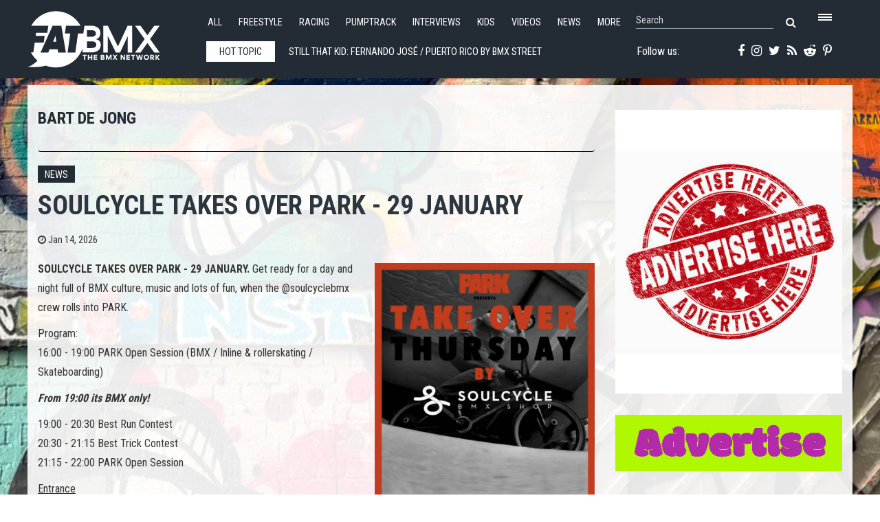

--- FILE ---
content_type: text/html; charset=utf-8
request_url: https://www.fatbmx.com/contact/itemlist/user/415-bartdejong?limit=10&start=10
body_size: 13011
content:
<!DOCTYPE html>
<html prefix="og: http://ogp.me/ns#" xml:lang="en-gb" lang="en-gb"  dir="ltr" class="bootstrap2 itemid-509 com_k2 view-itemlist top_menu_flexible">
<head>




<base href="https://www.fatbmx.com/contact/itemlist/user/415-bartdejong" />
	<meta http-equiv="content-type" content="text/html; charset=utf-8" />
	<meta name="keywords" content="bmx, bmx raing, freestyle bmx, news, network, event schedule, bmx calender, bmx events, interviews, bmx bikes, bike reviews, bike checks, bmx parks, trails, freestyle, race, videos, contest reports, scene reports, extreme sports, uci, bmx olympics" />
	<meta name="rights" content="Since 1998 (c) All Rights Reserved FAT BMX Promotions" />
	<meta property="og:url" content="/contact/itemlist/user/415-bartdejong" />
	<meta property="og:type" content="website" />
	<meta property="og:title" content="Bart de Jong" />
	<meta property="og:description" content="Since 1998 daily BMX Racing and Freestyle BMX news and gossip. Featuring the latest BMX streaming videos, a full BMX events calender, BMX Bike checks,..." />
	<meta name="twitter:card" content="summary" />
	<meta name="twitter:site" content="@fatbmx" />
	<meta name="twitter:title" content="Bart de Jong" />
	<meta name="twitter:description" content="Since 1998 daily BMX Racing and Freestyle BMX news and gossip. Featuring the latest BMX streaming videos, a full BMX events calender, BMX Bike checks, BMX interviews, BMX racing and freestyle contest..." />
	<meta name="viewport" content="width=device-width, initial-scale=1.0, maximum-scale=1.0, user-scalable=no" />
	<meta name="description" content="Since 1998 daily BMX Racing and Freestyle BMX news and gossip. Featuring the latest BMX streaming videos, a full BMX events calender, BMX Bike checks,... - Results from #10" />
	<title>Bart de Jong - Results from #10</title>
	<link href="/contact/itemlist/user/415-bartdejong?start=10" rel="canonical" />
	<link href="/templates/rollo/favicon.ico" rel="shortcut icon" type="image/vnd.microsoft.icon" />
	<link href="https://cdn.jsdelivr.net/npm/simple-line-icons@2.4.1/css/simple-line-icons.css" rel="stylesheet" type="text/css" />
	<link href="/components/com_k2/css/k2.css?v=2.10.3&b=20200429" rel="stylesheet" type="text/css" />
	<link href="/media/plg_system_jcemediabox/css/jcemediabox.min.css?7d30aa8b30a57b85d658fcd54426884a" rel="stylesheet" type="text/css" />
	<link href="/plugins/system/jce/css/content.css?badb4208be409b1335b815dde676300e" rel="stylesheet" type="text/css" />
	<link href="/plugins/system/wf_responsive_widgets/css/responsive.min.css" rel="stylesheet" type="text/css" />
	<link href="//fonts.googleapis.com/css?family=Roboto+Condensed:400,700" rel="stylesheet" type="text/css" />
	<link href="https://www.fatbmx.com/modules/mod_yjtt30/css/stylesheet.css" rel="stylesheet" type="text/css" />
	<link href="https://www.fatbmx.com/modules/mod_yj_live_search/css/stylesheet.css" rel="stylesheet" type="text/css" />
	<link href="/templates/rollo/css_compiled/template-blue.css" rel="stylesheet" type="text/css" />
	<link href="/templates/rollo/css/customk.css" rel="stylesheet" type="text/css" />
	<style type="text/css">
body{font-size:16px;}#logo,#logoholder{width:240px;height:103px;}.yjsgsitew{width:1400px;}#midblock{width:70%;}#rightblock{width:30%;}#insetsholder_2t,#insetsholder_2b{width:30%;}#logo{background: url(https://www.fatbmx.com/images/logo/fatlogo_svg.svg)  no-repeat 0px 0px; !important;}@media screen and (max-width: 979px) {.yjsg-offc-btn.site-offc {display:block;}}ul.yjsgmenu div.ulholder ul{width:220px;}ul.yjsgmenu ul div.ulholder{left:100%;}ul.yjsgmenu ul.level1,ul.yjsgmenu.megadropline ul.level2{margin-top:10px;}ul.yjsgmenu ul ul {margin-left:10px;}
.yjsgrtl ul.yjsgmenu ul ul {margin-right:10px;}.rmediaslider .yjmediaslider .slide .slide-details .description p,.rengine .yjme_item p.item_intro,.rengine .yjme_item a.item_readmore,.rcomments ul li span.lcCommentDate,#k2Container .yj-intro{font-family:Roboto Condensed,sans-serif;font-weight:400;}a,.highlight,[class*='facolor'].fa:before,.yjsgmenu li a:hover{color:#2c3640;}::selection{background:#2c3640;}::-moz-selection{background:#2c3640;}[class*='yjsg-button-color']{background:#2c3640;}[class*='yjsg-button-color']:hover{background:#222931;}#typosticky.yjsg-sticky.fixed{max-width:1400px;margin:0 auto;padding:15px;}.yjsg-sub-heading,.yjsg-sticky-menu a.active-scroll,[data-sticky-block] a.active-scroll:before{border-color:#2c3640;}[class*='facolor'].fa:before{color:#2c3640;}.yjsg1 .module_title,.yjsg3 .module_title,.yjsg5 .module_title,.LiveSearchResults a.next:hover,.LiveSearchResults a.back:hover,.rticker #yj_nt2 a:hover,.rticker .title_nav a.prev:hover,.rticker .title_nav a.next:hover,.rmediaslider .yjmediaslider .slide .slide-details .buttons .read-more:hover,.rengine .yjme_item a.item_title:hover,.rengine .item_details a:hover,div.subCategory h2 a:hover,div.itemAuthorLatest ul li a:hover,div.itemRelated li a:hover,a.moduleItemTitle:hover{color:#2c3640;}.button:hover,a.readon:hover,.button_color,.button_border:hover,.button_dark:hover,div.itemCommentsForm form input#submitCommentButton:hover{background:#2c3640;}.rtags a:hover,#k2Container .yj-tags ul li a:hover{background:#2c3640!important;}.button:hover,a.readon:hover,.button_color,.button_border:hover,.button_dark:hover,.rtags a:hover,div.itemCommentsForm form input#submitCommentButton:hover,#k2Container .yj-tags ul li a:hover{border-color:#2c3640;}#header1.yjsgxhtml{width:60.14%;}#header2.yjsgxhtml{width:39.86%;}#user21.yjsgxhtml{width:50.00%;}#user23.yjsgxhtml{width:50.00%;}
	</style>
	<script type="application/json" class="joomla-script-options new">{"csrf.token":"fa67ced3006068f7d4b9fc86f0bec907","system.paths":{"root":"","base":""}}</script>
	<script src="/media/jui/js/jquery.min.js?521afa1c01c0641abb98d6d81dc6531f" type="text/javascript"></script>
	<script src="/media/jui/js/jquery-noconflict.js?521afa1c01c0641abb98d6d81dc6531f" type="text/javascript"></script>
	<script src="/media/jui/js/jquery-migrate.min.js?521afa1c01c0641abb98d6d81dc6531f" type="text/javascript"></script>
	<script src="/media/k2/assets/js/k2.frontend.js?v=2.10.3&b=20200429&sitepath=/" type="text/javascript"></script>
	<script src="/media/plg_system_jcemediabox/js/jcemediabox.min.js?7d30aa8b30a57b85d658fcd54426884a" type="text/javascript"></script>
	<script src="/plugins/system/wf_responsive_widgets/js/responsive.min.js" type="text/javascript"></script>
	<script src="/plugins/system/yjsg/assets/src/yjsg.jquicustom.min.js" type="text/javascript"></script>
	<script src="/plugins/system/yjsg/assets/bootstrap2/js/bootstrap.min.js" type="text/javascript"></script>
	<script src="/plugins/system/yjsg/assets/src/yjsg.site.plugins.js" type="text/javascript"></script>
	<script src="/plugins/system/yjsg/assets/src/yjsg.site.js" type="text/javascript"></script>
	<script src="/plugins/system/yjsg/assets/src/yjsg.responsive.js" type="text/javascript"></script>
	<script src="/plugins/system/yjsg/assets/src/magnific/yjsg.magnific.popup.min.js" type="text/javascript"></script>
	<script src="/media/system/js/mootools-core.js?521afa1c01c0641abb98d6d81dc6531f" type="text/javascript"></script>
	<script src="/media/system/js/core.js?521afa1c01c0641abb98d6d81dc6531f" type="text/javascript"></script>
	<script src="/media/system/js/mootools-more.js?521afa1c01c0641abb98d6d81dc6531f" type="text/javascript"></script>
	<script src="https://www.fatbmx.com/modules/mod_yjtt30/src/titleslide.js" type="text/javascript"></script>
	<script src="https://www.fatbmx.com/modules/mod_yj_live_search/script/YJLiveSearch.js" type="text/javascript"></script>
	<script src="/templates/rollo/src/styles.js" type="text/javascript"></script>
	<script type="text/javascript">
jQuery(document).ready(function(){WfMediabox.init({"base":"\/","theme":"shadow","width":"","height":"","lightbox":0,"shadowbox":0,"icons":0,"overlay":1,"overlay_opacity":0.8,"overlay_color":"#000000","transition_speed":500,"close":2,"labels":{"close":"Close","next":"Next","previous":"Previous","cancel":"Cancel","numbers":"{{numbers}}","numbers_count":"{{current}} of {{total}}","download":"Download"},"swipe":true,"expand_on_click":true});});
			  window.addEvent('domready', function(){
					  new YJLiveSearch({
					  inputId:'defaultfeedLiveSearch', 
					  inputCopy:' defaultfeed',
					  resultFeed:'https://www.fatbmx.com/modules/mod_yj_live_search/feeds/feed.php', 
					  noResultsMessage:'Sorry, no results for&nbsp;', 
					  topDistance:35, 
					  duration:500,
					  minLenght:3,
					  maxLenght:10,
					  minCharTxt1:'Minimum&nbsp;',
					  minCharTxt2:'&nbsp;characters required'

				  });
			});
	</script>
	<link rel="apple-touch-icon" sizes="57x57" href="/templates/rollo/images/system/appleicons/apple-icon-57x57.png" />
	<link rel="apple-touch-icon" sizes="72x72" href="/templates/rollo/images/system/appleicons/apple-icon-72x72.png" />
	<link rel="apple-touch-icon" sizes="114x114" href="/templates/rollo/images/system/appleicons/apple-icon-114x114.png" />
	<link rel="apple-touch-icon" sizes="144x144" href="/templates/rollo/images/system/appleicons/apple-icon-144x144.png" />
	<style type="text/css">
				.LiveSearchContainer.defaultfeed,
				.LiveSearchResults.defaultfeed {
				width:200px;
				}
			</style>
<style>
body, html {
	background: url(https://www.fatbmx.com/images/backgrounds/2.jpg) no-repeat center center fixed;
	-webkit-background-size: cover;
	-moz-background-size: cover;
	-o-background-size: cover;
	background-size: cover;
}
</style>
<!-- Global site tag (gtag.js) - Google Analytics -->
<script async src="https://www.googletagmanager.com/gtag/js?id=G-V09FG12YM2"></script>
<script>
  window.dataLayer = window.dataLayer || [];
  function gtag(){dataLayer.push(arguments);}
  gtag('js', new Date());

  gtag('config', 'G-V09FG12YM2');
</script>
</head>
<body id="stylef6" class="yjsgbody style_blue yjsgbr-chrome">
    <div class="centertop_out">
        <div id="centertop" class="centered yjsgsitew">
             <!--header-->
<div id="header" class="inside-container">
     <div id="logoholder">
		<div id="logo">
		 		  <h1><a href="https://www.fatbmx.com/" title="bmx, news, videos, freestyle, racing, park, extreme, trails, dirt, ramps, halfpipe, miniramp, skatepark">FATBMX Your Online BMX News Resource Since 1998</a> </h1>
		 		</div>
	</div>
    <!-- end logo -->
      
      <div class="extrapos1_out">
       <div class="extrapos1">
           <div class="yjsquare rsmallmenu modid190"><div class="yjsquare_in"><ul class="defaultmenu inline">
<li class="lifirst"><a href="/all-news" class="afirst">All</a></li>
<li><a href="/bmx-freestyle">Freestyle</a></li>
<li><a href="/bmx-racing">Racing</a></li>
<li><a href="/bmx-pumptrack">Pumptrack</a></li>
<li><a href="/bmx-interviews">Interviews</a></li>
<li><a href="/bmx-kids">Kids</a></li>
<li><a href="/bmx-videos">Videos</a></li>
<li><a href="/news">News</a></li>
<li class="lilast"><a href="#" class="yjsg-offc-btn" data-yjsg-canvas="#yjsg-off-canvas" data-position="right" data-width="380">More</a></li>
</ul></div></div><div class="yjsquare rmenutrigger modid123"><div class="yjsquare_in"><p><a href="#" class="yjsg-offc-btn" data-yjsg-canvas="#yjsg-off-canvas" data-position="right" data-width="380"> <span class="menu_trigger"></span></a></p></div></div><div class="yjsquare rlivesearch modid125"><div class="yjsquare_in"><!-- http://www.Youjoomla.com  Yj Live Live Search 2.0 for Joomla 2.5 starts here -->

<div class="yjlivecont defaultfeed">
  <form method="get" action="https://www.fatbmx.com/index.php">
    <input type="text" name="searchword" id="defaultfeedLiveSearch" style="width:200px;" value="Search" onfocus="this.value='';" onblur="if(this.value==''){this.value='Search'};"  class="yj_inputbox"/>
        <input type="submit" value="search" class="button" />
    <span class="fa fa-search icon"></span>
        <input type="hidden" name="option" value="com_search" />
    <input type="hidden" name="searchphrase" value="all" />
    <input type="hidden" name="Itemid" value="381" />
  </form>
</div>
<!-- http://www.Youjoomla.com  Yj Live Live Search 2.0  for Joomla 2.5 ends here --></div></div>
       </div>
   </div>
   
<div id="yjsgheadergrid" class="yjsg_grid gridsfx-rticker gridsfx-rphonesubscribe yjsgheadergw"><div id="header1" class="yjsgxhtml first_mod yjsgsfx-rticker"><div class="yjsquare rticker modid126"><div class="yjsquare_in"><!-- http://www.Youjoomla.com  Youjoomla YJ Title Ticker 3.0 Module for Joomla 1.6.x and UP starts here -->
<div id="titles_holder" style="width:555px; height:49px;">
		<div id="title_title" style="line-height:48px; width:100px;">Hot topic</div>
	<div id="yj_nt2" class="title_slide" style="width:415px;height:49px;">
		<div style="width:4150px;overflow: hidden;float: left;">
										<div class="ttick" style="width:415px; line-height:49px; text-indent:5px; height:49px;float:left;;"> <a href="/featured-news/item/62537-still-that-kid-fernando-jose-puerto-rico-by-bmx-street-culture-crew">
            				Still That Kid: FERNANDO JOSÉ / Puerto Rico by BMX street culture crew            			Tropical heat, rough concrete, and zero compromise. Fernando José battles the island streets of Puerto Rico.
</a> </div>
						<div class="ttick" style="width:415px; line-height:49px; text-indent:5px; height:49px;float:left;;"> <a href="/featured-news/item/62536-travel-log-1-entering-peru-by-austin-augie">
            				Travel Log 1 — Entering Peru by Austin Augie            			October 2025. Sauce and I are in Peru with cameras, a car, and an idea. We’re here to create an ad for Air, while also photographing and documenting</a> </div>
						<div class="ttick" style="width:415px; line-height:49px; text-indent:5px; height:49px;float:left;;"> <a href="/bmx-news/item/62535-bmx-lifestyle-trends-and-the-growing-role-of-digital-slot-providers">
            				BMX Lifestyle Trends and the Growing Role of Digital Slot Providers            			An in-depth look at how modern BMX culture extends beyond riding, including travel habits, digital entertainment, and the presence of slot providers l</a> </div>
						<div class="ttick" style="width:415px; line-height:49px; text-indent:5px; height:49px;float:left;;"> <a href="/featured-news/item/62534-nico-van-loon-impact-bsd">
            				NICO VAN LOON - &#039;IMPACT&#039; | BSD            			This new video from German powerhouse, Nico Van Loon has been a long time coming. Three years in the making, battling sickness, injuries, real life sh</a> </div>
						<div class="ttick" style="width:415px; line-height:49px; text-indent:5px; height:49px;float:left;;"> <a href="/bmx-news/item/62531-fise-montpellier-2026">
            				FISE MONTPELLIER 2026            			From May 13 to 17, Montpellier sets the stage for five days of elite urban sports. The 29th edition of FISE Montpellier, the world’s largest urban s</a> </div>
						<div class="ttick" style="width:415px; line-height:49px; text-indent:5px; height:49px;float:left;;"> <a href="/bmx-scene-reports/item/62527-when-the-brooklyn-banks-were-dangerous-ep-1-with-bruno-musso">
            				When The Brooklyn Banks Were Dangerous, Ep 1 with Bruno Musso            			Now that the Big Banks are back open to the public and kept clean and safe by the New York City Parks Department, we wanted to hear from the OGs about</a> </div>
						<div class="ttick" style="width:415px; line-height:49px; text-indent:5px; height:49px;float:left;;"> <a href="/bmx-scene-reports/item/62526-when-the-brooklyn-banks-were-dangerous-ep-2-with-alyasha-owerka-moore-by-tws">
            				When The Brooklyn Banks Were Dangerous, Ep 2 with Alyasha Owerka-Moore by TWS            			Episode two features Brooklyn native Alyasha Owerka-Moore recounting his formative years at the Brooklyn Banks in the 80s and 90s. It was a more than </a> </div>
						<div class="ttick" style="width:415px; line-height:49px; text-indent:5px; height:49px;float:left;;"> <a href="/bmx-scene-reports/item/62525-when-the-brooklyn-banks-were-dangerous-ep-3-with-eli-morgan-gesner-by-tws">
            				When The Brooklyn Banks Were Dangerous, Ep 3 with Eli Morgan Gesner by TWS            			In episode three we get a video walkthrough with an 80s OG: Mr. Eli Morgan Gesner, and his stories are incredible. Tune in and get a feel for what New</a> </div>
						<div class="ttick" style="width:415px; line-height:49px; text-indent:5px; height:49px;float:left;;"> <a href="/featured-news/item/62524-lost-in-2014-fbm-mix-by-steve-crandall">
            				Lost in 2014- FBM Mix by Steve Crandall            			The kingdom of lost archives- featuring riding from Phil Jones, Kenny Horton, Eric Holladay, Zach Rogers, Latane Coghill, Dillon Leeper and friends...</a> </div>
						<div class="ttick" style="width:415px; line-height:49px; text-indent:5px; height:49px;float:left;;"> <a href="/featured-news/item/62523-launch-box-winter-draft-by-profile-racing">
            				Launch Box Winter Draft by Profile Racing            			Launch Box Winter Draft
</a> </div>
					</div>
	</div>
</div>
	<div class="title_nav" style="height:49px;"> 
		<a class="prev" style="height:49px;" onclick="javascript: title_slider.prev(type_slider);"><span class="fa fa-angle-left"></span></a> 
		<a class="next" style="height:49px;" onclick="javascript: title_slider.next(type_slider);"><span class="fa fa-angle-right"></span></a> 
	</div>
<script type='text/javascript'>
var  title_slider = new TitleTicker("yj_nt2",{type: "scroll", direction: "forward", auto: "loop", time: 5000, duration: 1000});
var type_slider='scroll';
$('titles_holder').addEvent('mouseenter', function(){title_slider.pause();});
$('titles_holder').addEvent('mouseleave', function(){title_slider.run(type_slider);});
</script></div></div></div><div id="header2" class="yjsgxhtml lastModule yjsgsfx-rphonesubscribe"><div class="yjsquare rphonesubscribe modid127"><div class="yjsquare_in"><div class="yjsg-row">
<div class="yjsg-col-3-5"><a href="https://www.facebook.com/FATBMXcom-238187183310/" target="_blank" rel="noopener"><span class="fa fa-facebook"></span></a> <a href="https://instagram.com/fatbmx/" target="_blank" rel="noopener"><span class="fa fa-instagram"></span></a> <a href="https://twitter.com/fatbmx" target="_blank" rel="noopener"><span class="fa fa-twitter"></span></a> <a href="/index.php?option=com_k2&amp;view=itemlist&amp;format=feed&amp;type=rss" target="_blank"><span class="fa fa-rss"></span></a> <a href="https://www.reddit.com/domain/fatbmx.com/" target="_blank" rel="noopener"><span class="fa fa-reddit-alien"></span></a> <a href="https://www.pinterest.com/fatbmx/" target="_blank" rel="noopener"><span class="fa fa-pinterest-p"></span></a></div>
<div class="yjsg-col-2-5">Follow us:&nbsp;</div>
</div></div></div></div></div></div>
  <!-- end header -->
			<!--top menu-->
    <div id="topmenu_holder" class="yjsgmega">
      <div class="yjsg-menu top_menu yjsgsitew inside-container">
          <div id="horiznav" class="horiznav"><ul class="yjsgmenu megadropdown">
	<li class="item101 level0 first"><span class="mymarg"><a class="yjanchor  first" href="/"><span class="yjm_has_none"><span class="yjm_title">Home</span></span></a></span></li><li class="item443 level0"><span class="mymarg"><a class="yjanchor " href="/all-news"><span class="yjm_has_none"><span class="yjm_title">All</span></span></a></span></li><li class="item492 level0"><span class="mymarg"><a class="yjanchor " href="/bmx-freestyle"><span class="yjm_has_none"><span class="yjm_title">Freestyle</span></span></a></span></li><li class="item493 level0"><span class="mymarg"><a class="yjanchor " href="/bmx-racing"><span class="yjm_has_none"><span class="yjm_title">Racing</span></span></a></span></li><li class="item1673 level0"><span class="mymarg"><a class="yjanchor " href="/bmx-pumptrack"><span class="yjm_has_none"><span class="yjm_title">Pumptrack</span></span></a></span></li><li class="item498 level0"><span class="mymarg"><a class="yjanchor " href="/bmx-interviews"><span class="yjm_has_none"><span class="yjm_title">Interviews</span></span></a></span></li><li class="item496 level0"><span class="mymarg"><a class="yjanchor " href="/bmx-videos"><span class="yjm_has_none"><span class="yjm_title">Videos</span></span></a></span></li><li class="item494 level0"><span class="mymarg"><a class="yjanchor " href="/bmx-news"><span class="yjm_has_none"><span class="yjm_title">News</span></span></a></span></li><li class="item499 level0"><span class="mymarg"><a class="yjanchor " href="/bmx-kids"><span class="yjm_has_none"><span class="yjm_title">Kids</span></span></a></span></li><li class="item500 level0"><span class="mymarg"><a class="yjanchor " href="/bmx-bizznizz"><span class="yjm_has_none"><span class="yjm_title">Bizznizz</span></span></a></span></li><li class="item505 level0"><span class="mymarg"><a class="yjanchor " href="/bmx-reviews"><span class="yjm_has_none"><span class="yjm_title">Reviews</span></span></a></span></li><li class="item506 level0"><span class="mymarg"><a class="yjanchor " href="/bmx-scene-reports"><span class="yjm_has_none"><span class="yjm_title">Scene Reports</span></span></a></span></li><li class="item503 level0"><span class="mymarg"><a class="yjanchor " href="/bmx-oldskool"><span class="yjm_has_none"><span class="yjm_title">Oldskool</span></span></a></span></li><li class="item502 level0"><span class="mymarg"><a class="yjanchor " href="/bmx-pin-up"><span class="yjm_has_none"><span class="yjm_title">Pin*Up</span></span></a></span></li><li class="item501 level0"><span class="mymarg"><a class="yjanchor " href="/bmx-comic-and-art"><span class="yjm_has_none"><span class="yjm_title">Comic 'n Art</span></span></a></span></li><li class="item507 level0"><span class="mymarg"><a class="yjanchor " href="/bmx-workshop-wednesdays"><span class="yjm_has_none"><span class="yjm_title">Workshop Wednesdays</span></span></a></span></li><li class="item504 level0"><span class="mymarg"><a class="yjanchor " href="/bmx-fat-zines"><span class="yjm_has_none"><span class="yjm_title">FAT 'zines</span></span></a></span></li><li id="current" class=" active item509 level0"><span class="mymarg"><a class="yjanchor  activepath " href="/contact"><span class="yjm_has_none"><span class="yjm_title">Contact</span></span></a></span></li><li class="item586 level0"><span class="mymarg"><a class="yjanchor " href="/search"><span class="yjm_has_none"><span class="yjm_title">Search</span></span></a></span></li></ul></div>
      </div>
  </div>
  <!-- end top menu -->
        </div>
    </div>    
                	<!-- end centartop-->
            <div id="centerbottom" class="centered yjsgsitew">
          <!--MAIN LAYOUT HOLDER -->
<div id="holder2" class="holders">
	<!-- messages -->
	<div class="yjsg-system-msg inside-container">
		
	</div>
	<!-- end messages -->
		<!-- MID BLOCK -->
	<div id="midblock" class="sidebars sidebar-main">
									<!-- component -->
			<div class="inside-container">
				<!-- Start K2 User Layout -->
<div id="k2Container" class="userView">
        <div class="userBlock">
                <h2>Bart de Jong</h2>
                <div class="clr"></div>
        <div class="clr"></div>
  </div>
      <!-- Item list -->
  <div class="userItemList">
        
    <!-- Start K2 Item Layout -->
    <div class="userItemView"> 
      
      <!-- Plugins: BeforeDisplay --> 
       
      
      <!-- K2 Plugins: K2BeforeDisplay --> 
       
      
      <!-- Plugins: AfterDisplayTitle --> 
       
      
      <!-- K2 Plugins: K2AfterDisplayTitle --> 
            <div class="userItemBody yj-body"> 
        
        <!-- Plugins: BeforeDisplayContent --> 
         
        
        <!-- K2 Plugins: K2BeforeDisplayContent --> 
                        <div class="userItemHeader yj-header">
                    <!-- Item category name -->
          <div class="userItemCategory yj-category"> <a href="/bmx-news">News</a> </div>
                              <!-- Item title -->
          <h3 class="userItemTitle">
                                    <a href="/bmx-news/item/62520-soulcycle-takes-over-park-29-january"> SOULCYCLE TAKES OVER PARK - 29 JANUARY </a>
                                  </h3>
                    <div class="yj-details">
                        <!-- Date created -->
            <div class="userItemDateCreated yj-date"> <span class="fa fa-clock-o"></span> Jan 14, 2026 </div>
                                  </div>
        </div>
                <!-- Item introtext -->
        <div class="userItemIntroText yj-intro"> <p><strong><a href="/images/2025_12/202601/park_amsterdam_bmx_jam.jpg" type="image/jpeg" class="jcepopup noicon" data-mediabox="1" data-mediabox-group="fatbmx" data-mediabox-title="Park.Amsterdam Take Over. 29 January 2026."><img src="/images/2025_12/202601/park_amsterdam_bmx_jam.jpg" alt="park amsterdam bmx jam" class="responsiveright" /></a>SOULCYCLE TAKES OVER PARK - 29 JANUARY.&nbsp;</strong>Get ready for a day and night full of BMX culture, music and lots of fun, when the @soulcyclebmx crew rolls into PARK.</p>
<p>Program:<br />16:00 - 19:00 PARK Open Session (BMX / Inline &amp; rollerskating / Skateboarding)</p>
<p><strong><em>From 19:00 its BMX only!</em></strong></p>
<p>19:00 - 20:30 Best Run Contest<br />20:30 - 21:15 Best Trick Contest<br />21:15 - 22:00 PARK Open Session</p>
<p><span style="text-decoration: underline;">Entrance</span><br />16:00-19:00<br />* Members: Free<br />* BMX: Free<br />* Day ticket: €11.99</p>
 </div>
                <div class="clr"></div>
        
        <!-- Plugins: AfterDisplayContent --> 
         
        
        <!-- K2 Plugins: K2AfterDisplayContent --> 
                <div class="clr"></div>
                <div class="clr"></div>
                <!-- Item "read more..." link -->
        <div class="userItemReadMore"> <a class="k2ReadMore button_dark" href="/bmx-news/item/62520-soulcycle-takes-over-park-29-january"> Read more </a> </div>
                <div class="clr"></div>
        
        <!-- Plugins: AfterDisplay --> 
         
        
        <!-- K2 Plugins: K2AfterDisplay --> 
                <div class="clr"></div>
      </div>
    </div>
    <!-- End K2 Item Layout -->
    
        
    <!-- Start K2 Item Layout -->
    <div class="userItemView"> 
      
      <!-- Plugins: BeforeDisplay --> 
       
      
      <!-- K2 Plugins: K2BeforeDisplay --> 
       
      
      <!-- Plugins: AfterDisplayTitle --> 
       
      
      <!-- K2 Plugins: K2AfterDisplayTitle --> 
            <div class="userItemBody yj-body"> 
        
        <!-- Plugins: BeforeDisplayContent --> 
         
        
        <!-- K2 Plugins: K2BeforeDisplayContent --> 
                        <!-- Item Image -->
        <div class="userItemImageBlock"> <span class="userItemImage"> <a href="/bmx-oldskool/item/62519-vic-murphy-dirt-bros-rule-1990-dirtbrosrule" title="Vic Murphy &amp;quot;Dirt Bros Rule&amp;quot; 1990 dirtbrosrule"> <span class="yj_hover"><img src="/media/k2/items/cache/8c6384f49274d284946cacc0edabb8b8_Generic.jpg" alt="Vic Murphy &amp;quot;Dirt Bros Rule&amp;quot; 1990 dirtbrosrule" style="width:950px; height:auto;" /></span> </a> </span>
          <div class="clr"></div>
        </div>
                <div class="userItemHeader yj-header">
                    <!-- Item category name -->
          <div class="userItemCategory yj-category"> <a href="/bmx-oldskool">Oldskool</a> </div>
                              <!-- Item title -->
          <h3 class="userItemTitle">
                                    <a href="/bmx-oldskool/item/62519-vic-murphy-dirt-bros-rule-1990-dirtbrosrule"> Vic Murphy &quot;Dirt Bros Rule&quot; 1990 dirtbrosrule </a>
                                  </h3>
                    <div class="yj-details">
                        <!-- Date created -->
            <div class="userItemDateCreated yj-date"> <span class="fa fa-clock-o"></span> Jan 14, 2026 </div>
                                  </div>
        </div>
                <!-- Item introtext -->
        <div class="userItemIntroText yj-intro"> <p>Vic Murphy's section from the 1990s Dirt Bros film, "Dirt Bros Rule"</p>
 </div>
                <div class="clr"></div>
        
        <!-- Plugins: AfterDisplayContent --> 
         
        
        <!-- K2 Plugins: K2AfterDisplayContent --> 
                <div class="clr"></div>
                <div class="clr"></div>
                <!-- Item "read more..." link -->
        <div class="userItemReadMore"> <a class="k2ReadMore button_dark" href="/bmx-oldskool/item/62519-vic-murphy-dirt-bros-rule-1990-dirtbrosrule"> Read more </a> </div>
                <div class="clr"></div>
        
        <!-- Plugins: AfterDisplay --> 
         
        
        <!-- K2 Plugins: K2AfterDisplay --> 
                <div class="clr"></div>
      </div>
    </div>
    <!-- End K2 Item Layout -->
    
        
    <!-- Start K2 Item Layout -->
    <div class="userItemView"> 
      
      <!-- Plugins: BeforeDisplay --> 
       
      
      <!-- K2 Plugins: K2BeforeDisplay --> 
       
      
      <!-- Plugins: AfterDisplayTitle --> 
       
      
      <!-- K2 Plugins: K2AfterDisplayTitle --> 
            <div class="userItemBody yj-body"> 
        
        <!-- Plugins: BeforeDisplayContent --> 
         
        
        <!-- K2 Plugins: K2BeforeDisplayContent --> 
                        <!-- Item Image -->
        <div class="userItemImageBlock"> <span class="userItemImage"> <a href="/featured-news/item/62518-tom-justice-still-having-fun-raw-cut-colony-bmx" title="Tom Justice - Still Having Fun - RAW CUT - Colony BMX"> <span class="yj_hover"><img src="/media/k2/items/cache/90cc80087df781cf9a6633bb0000742b_Generic.jpg" alt="Tom Justice - Still Having Fun - RAW CUT - Colony BMX" style="width:950px; height:auto;" /></span> </a> </span>
          <div class="clr"></div>
        </div>
                <div class="userItemHeader yj-header">
                    <!-- Item category name -->
          <div class="userItemCategory yj-category"> <a href="/featured-news/itemlist/category/18-videos">Videos</a> </div>
                              <!-- Item title -->
          <h3 class="userItemTitle">
                                    <a href="/featured-news/item/62518-tom-justice-still-having-fun-raw-cut-colony-bmx"> Tom Justice - Still Having Fun - RAW CUT - Colony BMX </a>
                                  </h3>
                    <div class="yj-details">
                        <!-- Date created -->
            <div class="userItemDateCreated yj-date"> <span class="fa fa-clock-o"></span> Jan 14, 2026 </div>
                                  </div>
        </div>
                <!-- Item introtext -->
        <div class="userItemIntroText yj-intro"> <p>Watch all the hard work that Tom Justice put in whilst filming for his video part in our full length Still Having Fun.</p>
 </div>
                <div class="clr"></div>
        
        <!-- Plugins: AfterDisplayContent --> 
         
        
        <!-- K2 Plugins: K2AfterDisplayContent --> 
                <div class="clr"></div>
                <div class="clr"></div>
                <!-- Item "read more..." link -->
        <div class="userItemReadMore"> <a class="k2ReadMore button_dark" href="/featured-news/item/62518-tom-justice-still-having-fun-raw-cut-colony-bmx"> Read more </a> </div>
                <div class="clr"></div>
        
        <!-- Plugins: AfterDisplay --> 
         
        
        <!-- K2 Plugins: K2AfterDisplay --> 
                <div class="clr"></div>
      </div>
    </div>
    <!-- End K2 Item Layout -->
    
        
    <!-- Start K2 Item Layout -->
    <div class="userItemView"> 
      
      <!-- Plugins: BeforeDisplay --> 
       
      
      <!-- K2 Plugins: K2BeforeDisplay --> 
       
      
      <!-- Plugins: AfterDisplayTitle --> 
       
      
      <!-- K2 Plugins: K2AfterDisplayTitle --> 
            <div class="userItemBody yj-body"> 
        
        <!-- Plugins: BeforeDisplayContent --> 
         
        
        <!-- K2 Plugins: K2BeforeDisplayContent --> 
                        <!-- Item Image -->
        <div class="userItemImageBlock"> <span class="userItemImage"> <a href="/bmx-racing/item/62517-change-the-gearing-on-your-bmx-bike-in-under-3-minutes-by-supercrossbmx" title="Change the Gearing on your BMX Bike in UNDER 3 MINUTES! by SupercrossBMX"> <span class="yj_hover"><img src="/media/k2/items/cache/983c6f087bcba4048f7ee01d52ba1328_Generic.jpg" alt="Change the Gearing on your BMX Bike in UNDER 3 MINUTES! by SupercrossBMX" style="width:950px; height:auto;" /></span> </a> </span>
          <div class="clr"></div>
        </div>
                <div class="userItemHeader yj-header">
                    <!-- Item category name -->
          <div class="userItemCategory yj-category"> <a href="/bmx-racing">Racing</a> </div>
                              <!-- Item title -->
          <h3 class="userItemTitle">
                                    <a href="/bmx-racing/item/62517-change-the-gearing-on-your-bmx-bike-in-under-3-minutes-by-supercrossbmx"> Change the Gearing on your BMX Bike in UNDER 3 MINUTES! by SupercrossBMX </a>
                                  </h3>
                    <div class="yj-details">
                        <!-- Date created -->
            <div class="userItemDateCreated yj-date"> <span class="fa fa-clock-o"></span> Jan 14, 2026 </div>
                                  </div>
        </div>
                <!-- Item introtext -->
        <div class="userItemIntroText yj-intro"> <p>Change the Gearing on your BMX Bike in UNDER 3 MINUTES!</p>
 </div>
                <div class="clr"></div>
        
        <!-- Plugins: AfterDisplayContent --> 
         
        
        <!-- K2 Plugins: K2AfterDisplayContent --> 
                <div class="clr"></div>
                <div class="clr"></div>
                <!-- Item "read more..." link -->
        <div class="userItemReadMore"> <a class="k2ReadMore button_dark" href="/bmx-racing/item/62517-change-the-gearing-on-your-bmx-bike-in-under-3-minutes-by-supercrossbmx"> Read more </a> </div>
                <div class="clr"></div>
        
        <!-- Plugins: AfterDisplay --> 
         
        
        <!-- K2 Plugins: K2AfterDisplay --> 
                <div class="clr"></div>
      </div>
    </div>
    <!-- End K2 Item Layout -->
    
        
    <!-- Start K2 Item Layout -->
    <div class="userItemView"> 
      
      <!-- Plugins: BeforeDisplay --> 
       
      
      <!-- K2 Plugins: K2BeforeDisplay --> 
       
      
      <!-- Plugins: AfterDisplayTitle --> 
       
      
      <!-- K2 Plugins: K2AfterDisplayTitle --> 
            <div class="userItemBody yj-body"> 
        
        <!-- Plugins: BeforeDisplayContent --> 
         
        
        <!-- K2 Plugins: K2BeforeDisplayContent --> 
                        <!-- Item Image -->
        <div class="userItemImageBlock"> <span class="userItemImage"> <a href="/featured-news/item/62516-9-acres-at-night-we-live-by-s-m-bikes" title="9 ACRES: &amp;quot;At Night We Live!&amp;quot; by S&amp;amp;M Bikes"> <span class="yj_hover"><img src="/media/k2/items/cache/a792385414949ddb702a49029a609ed5_Generic.jpg" alt="9 ACRES: &amp;quot;At Night We Live!&amp;quot; by S&amp;amp;M Bikes" style="width:950px; height:auto;" /></span> </a> </span>
          <div class="clr"></div>
        </div>
                <div class="userItemHeader yj-header">
                    <!-- Item category name -->
          <div class="userItemCategory yj-category"> <a href="/featured-news/itemlist/category/18-videos">Videos</a> </div>
                              <!-- Item title -->
          <h3 class="userItemTitle">
                                    <a href="/featured-news/item/62516-9-acres-at-night-we-live-by-s-m-bikes"> 9 ACRES: &quot;At Night We Live!&quot; by S&amp;M Bikes </a>
                                  </h3>
                    <div class="yj-details">
                        <!-- Date created -->
            <div class="userItemDateCreated yj-date"> <span class="fa fa-clock-o"></span> Jan 14, 2026 </div>
                                  </div>
        </div>
                <!-- Item introtext -->
        <div class="userItemIntroText yj-intro"> <p>The Halahan's bust out their "Night Moves" in this nocturnal edition of 9 ACRES because... what's wilder than building massive dirt jumps and sessioning them with your bros? Apparently sessioning them after the sun goes down!</p>
 </div>
                <div class="clr"></div>
        
        <!-- Plugins: AfterDisplayContent --> 
         
        
        <!-- K2 Plugins: K2AfterDisplayContent --> 
                <div class="clr"></div>
                <div class="clr"></div>
                <!-- Item "read more..." link -->
        <div class="userItemReadMore"> <a class="k2ReadMore button_dark" href="/featured-news/item/62516-9-acres-at-night-we-live-by-s-m-bikes"> Read more </a> </div>
                <div class="clr"></div>
        
        <!-- Plugins: AfterDisplay --> 
         
        
        <!-- K2 Plugins: K2AfterDisplay --> 
                <div class="clr"></div>
      </div>
    </div>
    <!-- End K2 Item Layout -->
    
        
    <!-- Start K2 Item Layout -->
    <div class="userItemView"> 
      
      <!-- Plugins: BeforeDisplay --> 
       
      
      <!-- K2 Plugins: K2BeforeDisplay --> 
       
      
      <!-- Plugins: AfterDisplayTitle --> 
       
      
      <!-- K2 Plugins: K2AfterDisplayTitle --> 
            <div class="userItemBody yj-body"> 
        
        <!-- Plugins: BeforeDisplayContent --> 
         
        
        <!-- K2 Plugins: K2BeforeDisplayContent --> 
                        <!-- Item Image -->
        <div class="userItemImageBlock"> <span class="userItemImage"> <a href="/featured-news/item/62515-eduardo-rodriguez-riding-the-dream" title="EDUARDO RODRIGUEZ - &amp;#039;RIDING THE DREAM&amp;#039;"> <span class="yj_hover"><img src="/media/k2/items/cache/af99d2c76ae8fda28c9329b8f0bb266b_Generic.jpg" alt="EDUARDO RODRIGUEZ - &amp;#039;RIDING THE DREAM&amp;#039;" style="width:950px; height:auto;" /></span> </a> </span>
          <div class="clr"></div>
        </div>
                <div class="userItemHeader yj-header">
                    <!-- Item category name -->
          <div class="userItemCategory yj-category"> <a href="/featured-news/itemlist/category/18-videos">Videos</a> </div>
                              <!-- Item title -->
          <h3 class="userItemTitle">
                                    <a href="/featured-news/item/62515-eduardo-rodriguez-riding-the-dream"> EDUARDO RODRIGUEZ - &#039;RIDING THE DREAM&#039; </a>
                                  </h3>
                    <div class="yj-details">
                        <!-- Date created -->
            <div class="userItemDateCreated yj-date"> <span class="fa fa-clock-o"></span> Jan 13, 2026 </div>
                                  </div>
        </div>
                <!-- Item introtext -->
        <div class="userItemIntroText yj-intro"> <p>Coming hot off his recent Street Codes video, Barcelona's fastest set of hands, Eduardo Rodriguez is back with more bangers. Can't slow this guy down!</p>
<p>Video by Visual House</p>
 </div>
                <div class="clr"></div>
        
        <!-- Plugins: AfterDisplayContent --> 
         
        
        <!-- K2 Plugins: K2AfterDisplayContent --> 
                <div class="clr"></div>
                <div class="clr"></div>
                <!-- Item "read more..." link -->
        <div class="userItemReadMore"> <a class="k2ReadMore button_dark" href="/featured-news/item/62515-eduardo-rodriguez-riding-the-dream"> Read more </a> </div>
                <div class="clr"></div>
        
        <!-- Plugins: AfterDisplay --> 
         
        
        <!-- K2 Plugins: K2AfterDisplay --> 
                <div class="clr"></div>
      </div>
    </div>
    <!-- End K2 Item Layout -->
    
        
    <!-- Start K2 Item Layout -->
    <div class="userItemView userItemIsFeatured"> 
      
      <!-- Plugins: BeforeDisplay --> 
       
      
      <!-- K2 Plugins: K2BeforeDisplay --> 
       
      
      <!-- Plugins: AfterDisplayTitle --> 
       
      
      <!-- K2 Plugins: K2AfterDisplayTitle --> 
            <div class="userItemBody yj-body"> 
        
        <!-- Plugins: BeforeDisplayContent --> 
         
        
        <!-- K2 Plugins: K2BeforeDisplayContent --> 
                        <div class="userItemHeader yj-header">
                    <!-- Item category name -->
          <div class="userItemCategory yj-category"> <a href="/bmx-interviews">Interviews</a> </div>
                              <!-- Item title -->
          <h3 class="userItemTitle">
                                    <a href="/bmx-interviews/item/62514-fat-favourites-list-with-mihaly-hajnacs-hun"> FAT FAVOURITES list with Mihály Hajnács (HUN) </a>
                                  </h3>
                    <div class="yj-details">
                        <!-- Date created -->
            <div class="userItemDateCreated yj-date"> <span class="fa fa-clock-o"></span> Jan 13, 2026 </div>
                                  </div>
        </div>
                <!-- Item introtext -->
        <div class="userItemIntroText yj-intro"> <p><strong><a href="/images/2025_12/202601/mihály_hajnács0-1.jpg" type="image/jpeg" class="jcepopup noicon" data-mediabox="1" data-mediabox-group="fatbmx" data-mediabox-title="Mihály Hajnács knows that originality in Flatland is key. "><img src="/images/2025_12/202601/mihály_hajnács0-1.jpg" alt="mihály hajnács0 1" class="responsiveright" /></a>Name:</strong> Mihály Hajnács<br /><strong>Age:</strong> 35<br /><strong>Hometown:</strong> Budapest, Hungary<br /><strong>Hook-ups/Sponsors:</strong> Fourpegs Bmx</p>
<p><span style="text-decoration: underline;">The FAT Favourites list:</span></p>
<p><strong>-Spot to ride:</strong> "Teve street in Budapest", Sportzone<br /><strong>-BMX video:</strong> Run 430 DVD, Diversion, Trick Stars, Flat Tv<br /><strong>-Website:</strong> FATBMX, Flatmatters, Global-flat<br /><strong>-Web video:</strong> Flat Side of Things series, Sevisual</p>
 </div>
                <div class="clr"></div>
        
        <!-- Plugins: AfterDisplayContent --> 
         
        
        <!-- K2 Plugins: K2AfterDisplayContent --> 
                <div class="clr"></div>
                <div class="clr"></div>
                <!-- Item "read more..." link -->
        <div class="userItemReadMore"> <a class="k2ReadMore button_dark" href="/bmx-interviews/item/62514-fat-favourites-list-with-mihaly-hajnacs-hun"> Read more </a> </div>
                <div class="clr"></div>
        
        <!-- Plugins: AfterDisplay --> 
         
        
        <!-- K2 Plugins: K2AfterDisplay --> 
                <div class="clr"></div>
      </div>
    </div>
    <!-- End K2 Item Layout -->
    
        
    <!-- Start K2 Item Layout -->
    <div class="userItemView userItemIsFeatured"> 
      
      <!-- Plugins: BeforeDisplay --> 
       
      
      <!-- K2 Plugins: K2BeforeDisplay --> 
       
      
      <!-- Plugins: AfterDisplayTitle --> 
       
      
      <!-- K2 Plugins: K2AfterDisplayTitle --> 
            <div class="userItemBody yj-body"> 
        
        <!-- Plugins: BeforeDisplayContent --> 
         
        
        <!-- K2 Plugins: K2BeforeDisplayContent --> 
                        <div class="userItemHeader yj-header">
                    <!-- Item category name -->
          <div class="userItemCategory yj-category"> <a href="/bmx-interviews">Interviews</a> </div>
                              <!-- Item title -->
          <h3 class="userItemTitle">
                                    <a href="/bmx-interviews/item/62513-fat-favourites-list-with-dan-mulhare-irl"> FAT FAVOURITES list with Dan Mulhare (IRL) </a>
                                  </h3>
                    <div class="yj-details">
                        <!-- Date created -->
            <div class="userItemDateCreated yj-date"> <span class="fa fa-clock-o"></span> Jan 13, 2026 </div>
                                  </div>
        </div>
                <!-- Item introtext -->
        <div class="userItemIntroText yj-intro"> <p><strong><a href="/images/2025_12/202601/dan1_3bolard_hop_galway_-_david_murray.jpg" type="image/jpeg" class="jcepopup noicon" data-mediabox="1" data-mediabox-group="fatbmx" data-mediabox-title="Bolard Hop Galway shot by David Murray"><img src="/images/2025_12/202601/dan1_3bolard_hop_galway_-_david_murray.jpg" alt="dan1 3bolard hop galway david murray" class="responsiveright" /></a>Name:</strong> Dan Mulhare<br /><strong>Age:</strong> 25<br /><strong>Hometown:</strong> The Curragh, Kildare, Ireland<br /><strong>Hook-ups/Sponsors:</strong> The Boardroom / Belfast BMX</p>
<p><span style="text-decoration: underline;">The FAT Favourites list:</span></p>
<p><strong>-Spot to ride:</strong> Bushy park in the sun with the boys <br /><strong>-BMX video:</strong> BSD - Any Which Way<br /><strong>-Website:</strong> DIG<br /><strong>-Web video:</strong> Federal Barcelona <br /><strong>-Food:</strong> Digestive Biscuits <br /><strong>-Person on Instagram:</strong> @_mattrial<br /><strong>-Travel destination:</strong> Galway <br /><strong>-Riders to ride with:</strong> All the Barstool Crew boys <br /><strong>-Car:</strong> Mercedes 190e Cosworth <br /><strong>-Movie:</strong> The Cat in the Hat</p>
 </div>
                <div class="clr"></div>
        
        <!-- Plugins: AfterDisplayContent --> 
         
        
        <!-- K2 Plugins: K2AfterDisplayContent --> 
                <div class="clr"></div>
                <div class="clr"></div>
                <!-- Item "read more..." link -->
        <div class="userItemReadMore"> <a class="k2ReadMore button_dark" href="/bmx-interviews/item/62513-fat-favourites-list-with-dan-mulhare-irl"> Read more </a> </div>
                <div class="clr"></div>
        
        <!-- Plugins: AfterDisplay --> 
         
        
        <!-- K2 Plugins: K2AfterDisplay --> 
                <div class="clr"></div>
      </div>
    </div>
    <!-- End K2 Item Layout -->
    
        
    <!-- Start K2 Item Layout -->
    <div class="userItemView"> 
      
      <!-- Plugins: BeforeDisplay --> 
       
      
      <!-- K2 Plugins: K2BeforeDisplay --> 
       
      
      <!-- Plugins: AfterDisplayTitle --> 
       
      
      <!-- K2 Plugins: K2AfterDisplayTitle --> 
            <div class="userItemBody yj-body"> 
        
        <!-- Plugins: BeforeDisplayContent --> 
         
        
        <!-- K2 Plugins: K2BeforeDisplayContent --> 
                        <!-- Item Image -->
        <div class="userItemImageBlock"> <span class="userItemImage"> <a href="/featured-news/item/62512-prague-tape-2025-tomas-platko-by-theesbcrew" title="PRAGUE TAPE 2025 - Tomas Platko by TheESBcrew"> <span class="yj_hover"><img src="/media/k2/items/cache/e191363510e08aeead7770ba41fff199_Generic.jpg" alt="PRAGUE TAPE 2025 - Tomas Platko by TheESBcrew" style="width:950px; height:auto;" /></span> </a> </span>
          <div class="clr"></div>
        </div>
                <div class="userItemHeader yj-header">
                    <!-- Item category name -->
          <div class="userItemCategory yj-category"> <a href="/featured-news/itemlist/category/18-videos">Videos</a> </div>
                              <!-- Item title -->
          <h3 class="userItemTitle">
                                    <a href="/featured-news/item/62512-prague-tape-2025-tomas-platko-by-theesbcrew"> PRAGUE TAPE 2025 - Tomas Platko by TheESBcrew </a>
                                  </h3>
                    <div class="yj-details">
                        <!-- Date created -->
            <div class="userItemDateCreated yj-date"> <span class="fa fa-clock-o"></span> Jan 13, 2026 </div>
                                  </div>
        </div>
                <!-- Item introtext -->
        <div class="userItemIntroText yj-intro"> <p>100% GRINDS 0% PEGS....This sumer @jim_bis has been shredding Prague streets with boyzzz. Some pegless shit def worth of watch.</p>
 </div>
                <div class="clr"></div>
        
        <!-- Plugins: AfterDisplayContent --> 
         
        
        <!-- K2 Plugins: K2AfterDisplayContent --> 
                <div class="clr"></div>
                <div class="clr"></div>
                <!-- Item "read more..." link -->
        <div class="userItemReadMore"> <a class="k2ReadMore button_dark" href="/featured-news/item/62512-prague-tape-2025-tomas-platko-by-theesbcrew"> Read more </a> </div>
                <div class="clr"></div>
        
        <!-- Plugins: AfterDisplay --> 
         
        
        <!-- K2 Plugins: K2AfterDisplay --> 
                <div class="clr"></div>
      </div>
    </div>
    <!-- End K2 Item Layout -->
    
        
    <!-- Start K2 Item Layout -->
    <div class="userItemView userItemIsFeatured"> 
      
      <!-- Plugins: BeforeDisplay --> 
       
      
      <!-- K2 Plugins: K2BeforeDisplay --> 
       
      
      <!-- Plugins: AfterDisplayTitle --> 
       
      
      <!-- K2 Plugins: K2AfterDisplayTitle --> 
            <div class="userItemBody yj-body"> 
        
        <!-- Plugins: BeforeDisplayContent --> 
         
        
        <!-- K2 Plugins: K2BeforeDisplayContent --> 
                        <div class="userItemHeader yj-header">
                    <!-- Item category name -->
          <div class="userItemCategory yj-category"> <a href="/bmx-racing">Racing</a> </div>
                              <!-- Item title -->
          <h3 class="userItemTitle">
                                    <a href="/bmx-racing/item/62511-2025-uci-bmx-racing-world-cup-top-10-s"> 2025 UCI BMX Racing World Cup top 10&#039;s </a>
                                  </h3>
                    <div class="yj-details">
                        <!-- Date created -->
            <div class="userItemDateCreated yj-date"> <span class="fa fa-clock-o"></span> Jan 13, 2026 </div>
                                  </div>
        </div>
                <!-- Item introtext -->
        <div class="userItemIntroText yj-intro"> <p><strong><a href="/images/2025_12/202601/046a4729.jpg" type="image/jpeg" class="jcepopup noicon" data-mediabox="1" data-mediabox-group="fatbmx" data-mediabox-title="Stellar season for Arthur Pilard in 2025. Elite UCI World Cup #1! Photo by Bart de Jong" data-mediabox-type="image/jpeg"><img src="/images/2025_12/202601/046a4729.jpg" alt="046a4729" class="responsiveright" /></a>With 2025 behind us we would like to remind you who did well at the 2025 UCI BMX Racing World Cup. We've collected the top 10 in Elite Men, Elite Women, Under 23 Men and Under 23 Women classes. </strong>The champs are from France, Netherlands and Australia. Did your favourite racer make it to the top 10 after rounds in France, Netherlands and Argentina?</p>
<p><span style="text-decoration: underline;">MEN ELITE</span><br />1. Arthur Pilard (FRA) - 2923<br />2. Sylvain Andre (FRA) - 3213<br />3. Cameron Wood (USA) - 2417<br />4. Eddy Clerte (FRA) - 2714<br />5. Rico Bearman (NZL) - 2211<br />6. Gonzalo Molina (ARG) - 3010<br />7. Simon Marquart M. (SUI) - 2998<br />8. Izaac Kennedy (AUS) - 2597<br />9. Ross Cullen (GBR) - 2486<br />10. Jaymio Brink (NED) - 2183</p>
<p><span style="text-decoration: underline;">WOMEN ELITE</span><br />1. Saya Sakakibara (AUS) - 2625</p>
 </div>
                <div class="clr"></div>
        
        <!-- Plugins: AfterDisplayContent --> 
         
        
        <!-- K2 Plugins: K2AfterDisplayContent --> 
                <div class="clr"></div>
                <div class="clr"></div>
                <!-- Item "read more..." link -->
        <div class="userItemReadMore"> <a class="k2ReadMore button_dark" href="/bmx-racing/item/62511-2025-uci-bmx-racing-world-cup-top-10-s"> Read more </a> </div>
                <div class="clr"></div>
        
        <!-- Plugins: AfterDisplay --> 
         
        
        <!-- K2 Plugins: K2AfterDisplay --> 
                <div class="clr"></div>
      </div>
    </div>
    <!-- End K2 Item Layout -->
    
      </div>
  
  <!-- Pagination -->
    <div class="k2Pagination"> <ul class="yjsg-pagination-links"><li class="yjsg-pagination-prev"><a href="/contact/itemlist/user/415-bartdejong?limit=10&amp;start=0" title="Prev"><strong>Prev</strong></a></li><li><a href="/contact/itemlist/user/415-bartdejong?limit=10&amp;start=0" title="1"><strong>1</strong></a></li><li><span class="yjsg-pagination-inactive">2</span></li><li><a href="/contact/itemlist/user/415-bartdejong?limit=10&amp;start=20" title="3"><strong>3</strong></a></li><li><a href="/contact/itemlist/user/415-bartdejong?limit=10&amp;start=30" title="4"><strong>4</strong></a></li><li><a href="/contact/itemlist/user/415-bartdejong?limit=10&amp;start=40" title="5"><strong>5</strong></a></li><li><a href="/contact/itemlist/user/415-bartdejong?limit=10&amp;start=50" title="6"><strong>6</strong></a></li><li><a href="/contact/itemlist/user/415-bartdejong?limit=10&amp;start=60" title="7"><strong>7</strong></a></li><li><a href="/contact/itemlist/user/415-bartdejong?limit=10&amp;start=70" title="8"><strong>8</strong></a></li><li><a href="/contact/itemlist/user/415-bartdejong?limit=10&amp;start=80" title="9"><strong>9</strong></a></li><li><a href="/contact/itemlist/user/415-bartdejong?limit=10&amp;start=90" title="10"><strong>10</strong></a></li><li class="yjsg-pagination-next"><a href="/contact/itemlist/user/415-bartdejong?limit=10&amp;start=20" title="Next"><strong>Next</strong></a></li><li class="yjsg-pagination-end"><a href="/contact/itemlist/user/415-bartdejong?limit=10&amp;start=61670" title="End"><strong>End</strong></a></li></ul>    <div class="clr"></div>
    Page 2 of 6168 </div>
    </div>
<!-- End K2 User Layout --> 

<!-- JoomlaWorks "K2" (v2.10.3) | Learn more about K2 at https://getk2.org -->
			</div>
			<!-- end component -->
								<!-- end mid block insidem class -->
	</div>
	<!-- end mid block div -->
				<!-- right block -->
	<div id="rightblock" class="sidebars">
		<div class="inside-container">
			<div class="yjsquare radvert modid181"><div class="yjsquare_in"><div class="bannergroupradvert">

	<div class="banneritem">
																																																																			<a
							href="/component/banners/click/68" target="_blank" rel="noopener noreferrer"
							title="Advertise2025_500X400">
							<img
								src="https://www.fatbmx.com/images/2025_03/2025_06/2025_07/bannerfatad_400_500.jpg"
								alt="Advertise2025_500X400"
								 width="400"								 height="500"							/>
						</a>
																<div class="clr"></div>
	</div>

</div>
</div></div><div class="yjsquare rightsmall yjsg6 modid182"><div class="yjsquare_in"><div class="bannergrouprightsmall">

	<div class="banneritem">
																																																																			<a
							href="/component/banners/click/65" target="_blank" rel="noopener noreferrer"
							title="Advertise2025">
							<img
								src="https://www.fatbmx.com/images/400x100_advertise2025.jpg"
								alt="Advertise2025"
								 width="400"								 height="100"							/>
						</a>
																<div class="clr"></div>
	</div>

</div>
</div></div>
		</div>
	</div>
	<!-- end right block -->
				</div>
<!-- end holder div -->
                  </div>
    	<!-- end centerbottom-->
	    <!-- extrapos 2-->
	      <div class="extrapos2 yjsgsitew">
        <div class="yjsquare radvert2 modid194"><div class="yjsquare_in"><div class="bannergroupradvert2">

	<div class="banneritem">
																																																																			<a
							href="/component/banners/click/58" target="_blank" rel="noopener noreferrer"
							title="EBC860">
							<img
								src="https://www.fatbmx.com/images/banners/ebc_860_banner.jpg"
								alt="EBC860"
								 width="860"								 height="225"							/>
						</a>
																<div class="clr"></div>
	</div>

</div>
</div></div><div class="yjsquare radvert3 modid195"><div class="yjsquare_in"><div class="bannergroupradvert3">

	<div class="banneritem">
																																																																			<a
							href="/component/banners/click/67" target="_blank" rel="noopener noreferrer"
							title="2025_Advertise500x225">
							<img
								src="https://www.fatbmx.com/images/2025_03/2025_06/2025_07/banner500_225_fatbmx_ad.jpg"
								alt="2025_Advertise500x225"
								 width="500"								 height="225"							/>
						</a>
																<div class="clr"></div>
	</div>

</div>
</div></div>
      </div>
    		<div class="bottom_holder">
		<div id="yjsg7" class="yjsg_grid gridsfx-rabout yjsgsitew"><div id="user21" class="yjsgxhtml first_mod yjsgsfx-rabout"><div class="yjsquare rabout yjsg4 modid156"><div class="h2_holder"><h3 class="module_title"><span class="title_split titlesplit0">About</span> <span class="title_split titlesplit1">FAT</span> <span class="title_split titlesplit2">BMX</span> <span class="title_split titlesplit3">-</span> <span class="title_split titlesplit4">The</span> <span class="title_split titlesplit5">BMX</span> <span class="title_split titlesplit6">Network</span></h3></div><div class="yjsquare_in"><p><img style="margin: 5px 15px 0px 0px; float: left;" src="/images/FAT-logo-bottom.png" alt="FAT logo bottom" />After doing a BMX 'zine for ten years (1987 - 1996) FATBMX made it on the internet. The year was 1998. Here to stay.</p>
<p>FATBMX.com is a FAT BMX Promotions production.</p>
<p>Check out our sponsor banners on the website.<br />Support them to keep FATBMX.com online.</p>
<p>&nbsp;</p>
<ul>
<ul>
<li><a href="https://www.facebook.com/FATBMXcom-238187183310/" target="_blank" rel="noopener"><span class="fa fa-facebook"></span></a></li>
<li><a href="https://instagram.com/fatbmx/" target="_blank" rel="noopener"><span class="fa fa-instagram"></span></a></li>
<li><a href="https://twitter.com/fatbmx" target="_blank" rel="noopener"><span class="fa fa-twitter"></span></a></li>
<li><a href="/index.php?option=com_k2&amp;view=itemlist&amp;format=feed&amp;type=rss" target="_blank"><span class="fa fa-rss"></span></a></li>
<li><a href="https://www.reddit.com/domain/fatbmx.com/" target="_blank" rel="noopener"><span class="fa fa-reddit-alien"></span></a></li>
<li><a href="https://www.pinterest.com/fatbmx/" target="_blank" rel="noopener"><span class="fa fa-pinterest-p"></span></a></li>
</ul>
</ul></div></div></div><div id="user23" class="yjsgxhtml lastModule"><div class="yjsquare modid200"><div class="yjsquare_in">&nbsp;</div></div></div></div>        <div class="footer_out yjsgouts">
			<!-- footer -->
<div id="footer" class="inside-container yjsgsitew">
  <div id="youjoomla">
            <div id="footmod">
            <ul class="defaultmenu inline">
<li class="item-510 lifirst "><a class="afirst" href="/imprint" >Imprint</a></li><li class="item-511"><a href="/privacy" >Privacy</a></li><li class="item-512"><a href="/copyright" >Copyright</a></li><li class="item-620"><a href="/disclaimer" >Disclaimer</a></li><li class="item-514"><a href="/sitemap" >Sitemap</a></li><li class="item-515"><a href="/advertise" >Advertise</a></li><li class="item-518 active "><a href="/contact" >Contact us</a></li><li class="item-587 lilast"><a class="alast" href="/search" >Site search</a></li></ul>
        </div>
	    	<div id="cp">
		<div class="yjsgcp">Copyright &copy; <span>FAT BMX Promotions</span> 2026. Powered by <a href="http://www.four05.nl" title="Four05 Internet Oldenzaal">Four05 Internet &amp; Multimedia</a>. All rights reserved</div>			       </div>
  </div>
</div>
<!-- end footer -->
	<script type="text/javascript"> var logo_w = '240'; var site_w = '1400'; var site_f = '16px'; var sp='https://www.fatbmx.com/'; var tp ='rollo'; var compileme =0; var fontc ='rollo_285601483887082'; var bootstrapv='bootstrap2'; var yver='3'; var yjsglegacy='0'; var yjsgrtl='2'; var menuanimation='fade';var menuanimationspeed=300; var lgtr = new Object(); lgtr.magnificpopup_close='Close (Esc)'; lgtr.magnificpopup_loading='Loading...'; lgtr.magnificpopup_prev='Previous (Left arrow key)'; lgtr.magnificpopup_next='Next (Right arrow key)'; lgtr.magnificpopup_counter='%curr% of %total%'; lgtr.magnificpopup_errorimage='<a href=%url%>The image</a> could not be loaded.'; lgtr.magnificpopup_errorajax='<a href=%url%>The content</a> could not be loaded.'; </script>
        </div>
    </div>
		<div id="mmenu_holder">
  <span class="yjmm_select" id="yjmm_selectid">Contact</span>
  <select id="mmenu" class="yjstyled">
            <option value="/">&nbsp;Home</option>
            <option value="/all-news">&nbsp;All</option>
            <option value="/bmx-freestyle">&nbsp;Freestyle</option>
            <option value="/bmx-racing">&nbsp;Racing</option>
            <option value="/bmx-pumptrack">&nbsp;Pumptrack</option>
            <option value="/bmx-interviews">&nbsp;Interviews</option>
            <option value="/bmx-videos">&nbsp;Videos</option>
            <option value="/bmx-news">&nbsp;News</option>
            <option value="/bmx-kids">&nbsp;Kids</option>
            <option value="/bmx-bizznizz">&nbsp;Bizznizz</option>
            <option value="/bmx-reviews">&nbsp;Reviews</option>
            <option value="/bmx-scene-reports">&nbsp;Scene Reports</option>
            <option value="/bmx-oldskool">&nbsp;Oldskool</option>
            <option value="/bmx-pin-up">&nbsp;Pin*Up</option>
            <option value="/bmx-comic-and-art">&nbsp;Comic 'n Art</option>
            <option value="/bmx-workshop-wednesdays">&nbsp;Workshop Wednesdays</option>
            <option value="/bmx-fat-zines">&nbsp;FAT 'zines</option>
            <option value="/contact" selected="selected">&nbsp;Contact</option>
            <option value="/search">&nbsp;Search</option>
        </select>
</div>		<div class="yjsg-offc-btn site-offc" data-yjsg-canvas="#yjsg-off-canvas" data-width="250"><i class="fa fa-bars"></i></div>
<div id="yjsg-off-canvas" class="yjsg-off_canvas">
	<div class="yjsg-off_canvas_in">
		<div class="closeCanvas"><i class="fa fa-times"></i></div>
		<div class="yjsquare rcanvasmenu modid122"><div class="yjsquare_in"><ul class="defaultmenu">
<li class="item-101 lifirst "><a class="afirst" href="/" >Home</a></li><li class="item-443"><a href="/all-news" >All</a></li><li class="item-492"><a href="/bmx-freestyle" >Freestyle</a></li><li class="item-493"><a href="/bmx-racing" >Racing</a></li><li class="item-1673"><a href="/bmx-pumptrack" >Pumptrack</a></li><li class="item-498"><a href="/bmx-interviews" >Interviews</a></li><li class="item-496"><a href="/bmx-videos" >Videos</a></li><li class="item-494"><a href="/bmx-news" >News</a></li><li class="item-499"><a href="/bmx-kids" >Kids</a></li><li class="item-500"><a href="/bmx-bizznizz" >Bizznizz</a></li><li class="item-505"><a href="/bmx-reviews" >Reviews</a></li><li class="item-506"><a href="/bmx-scene-reports" >Scene Reports</a></li><li class="item-503"><a href="/bmx-oldskool" >Oldskool</a></li><li class="item-502"><a href="/bmx-pin-up" >Pin*Up</a></li><li class="item-501"><a href="/bmx-comic-and-art" >Comic 'n Art</a></li><li class="item-507"><a href="/bmx-workshop-wednesdays" >Workshop Wednesdays</a></li><li class="item-504"><a href="/bmx-fat-zines" >FAT 'zines</a></li><li class="item-509 current-side  active "><a class=" isactivea" href="/contact" >Contact</a></li><li class="item-586 lilast"><a class="alast" href="/search" >Search</a></li></ul></div></div>
	</div>
</div>
</body>
</html>